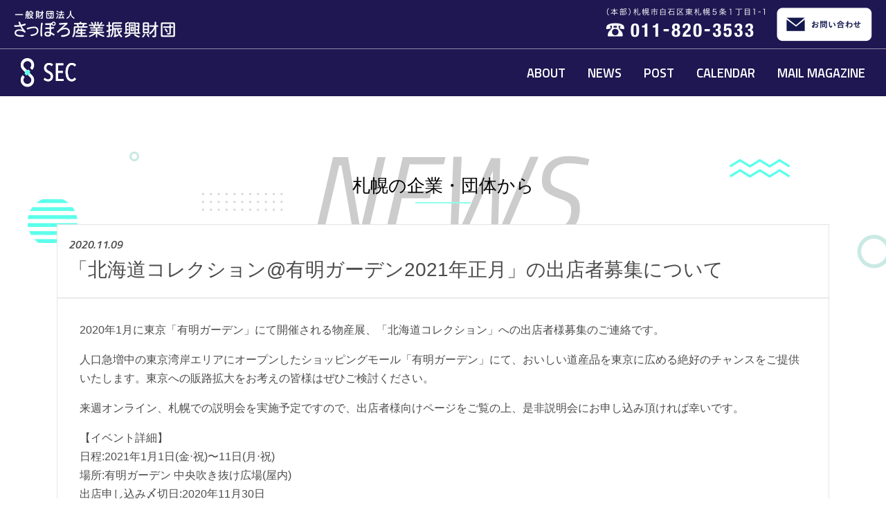

--- FILE ---
content_type: text/html; charset=UTF-8
request_url: https://www.sec.jp/news/305
body_size: 8285
content:
<!doctype html>
<html lang="ja">
<head>
	<meta charset="UTF-8">
	<meta charset="UTF-8">
	<meta name="viewport" content="width=device-width, initial-scale=1">
	<link rel="icon" href="/favicon.ico" sizes="any">
	<link rel="icon" href="/favicon.svg" type="image/svg+xml">
	<link rel="apple-touch-icon" sizes="180x180" href="/apple-touch-icon.png">
	<link rel="manifest" href="/site.webmanifest">

	<link rel="preconnect" href="https://fonts.googleapis.com">
	<link rel="preconnect" href="https://fonts.gstatic.com" crossorigin>

	<title>「北海道コレクション@有明ガーデン2021年正月」の出店者募集について &#8211; さっぽろ産業ポータル</title>
<meta name='robots' content='max-image-preview:large' />
<link rel='dns-prefetch' href='//www.googletagmanager.com' />
<link rel='dns-prefetch' href='//fonts.googleapis.com' />
<link rel="alternate" title="oEmbed (JSON)" type="application/json+oembed" href="https://www.sec.jp/wp-json/oembed/1.0/embed?url=https%3A%2F%2Fwww.sec.jp%2Fnews%2F305" />
<link rel="alternate" title="oEmbed (XML)" type="text/xml+oembed" href="https://www.sec.jp/wp-json/oembed/1.0/embed?url=https%3A%2F%2Fwww.sec.jp%2Fnews%2F305&#038;format=xml" />
<style id='wp-img-auto-sizes-contain-inline-css'>
img:is([sizes=auto i],[sizes^="auto," i]){contain-intrinsic-size:3000px 1500px}
/*# sourceURL=wp-img-auto-sizes-contain-inline-css */
</style>
<style id='wp-block-library-inline-css'>
:root{--wp-block-synced-color:#7a00df;--wp-block-synced-color--rgb:122,0,223;--wp-bound-block-color:var(--wp-block-synced-color);--wp-editor-canvas-background:#ddd;--wp-admin-theme-color:#007cba;--wp-admin-theme-color--rgb:0,124,186;--wp-admin-theme-color-darker-10:#006ba1;--wp-admin-theme-color-darker-10--rgb:0,107,160.5;--wp-admin-theme-color-darker-20:#005a87;--wp-admin-theme-color-darker-20--rgb:0,90,135;--wp-admin-border-width-focus:2px}@media (min-resolution:192dpi){:root{--wp-admin-border-width-focus:1.5px}}.wp-element-button{cursor:pointer}:root .has-very-light-gray-background-color{background-color:#eee}:root .has-very-dark-gray-background-color{background-color:#313131}:root .has-very-light-gray-color{color:#eee}:root .has-very-dark-gray-color{color:#313131}:root .has-vivid-green-cyan-to-vivid-cyan-blue-gradient-background{background:linear-gradient(135deg,#00d084,#0693e3)}:root .has-purple-crush-gradient-background{background:linear-gradient(135deg,#34e2e4,#4721fb 50%,#ab1dfe)}:root .has-hazy-dawn-gradient-background{background:linear-gradient(135deg,#faaca8,#dad0ec)}:root .has-subdued-olive-gradient-background{background:linear-gradient(135deg,#fafae1,#67a671)}:root .has-atomic-cream-gradient-background{background:linear-gradient(135deg,#fdd79a,#004a59)}:root .has-nightshade-gradient-background{background:linear-gradient(135deg,#330968,#31cdcf)}:root .has-midnight-gradient-background{background:linear-gradient(135deg,#020381,#2874fc)}:root{--wp--preset--font-size--normal:16px;--wp--preset--font-size--huge:42px}.has-regular-font-size{font-size:1em}.has-larger-font-size{font-size:2.625em}.has-normal-font-size{font-size:var(--wp--preset--font-size--normal)}.has-huge-font-size{font-size:var(--wp--preset--font-size--huge)}.has-text-align-center{text-align:center}.has-text-align-left{text-align:left}.has-text-align-right{text-align:right}.has-fit-text{white-space:nowrap!important}#end-resizable-editor-section{display:none}.aligncenter{clear:both}.items-justified-left{justify-content:flex-start}.items-justified-center{justify-content:center}.items-justified-right{justify-content:flex-end}.items-justified-space-between{justify-content:space-between}.screen-reader-text{border:0;clip-path:inset(50%);height:1px;margin:-1px;overflow:hidden;padding:0;position:absolute;width:1px;word-wrap:normal!important}.screen-reader-text:focus{background-color:#ddd;clip-path:none;color:#444;display:block;font-size:1em;height:auto;left:5px;line-height:normal;padding:15px 23px 14px;text-decoration:none;top:5px;width:auto;z-index:100000}html :where(.has-border-color){border-style:solid}html :where([style*=border-top-color]){border-top-style:solid}html :where([style*=border-right-color]){border-right-style:solid}html :where([style*=border-bottom-color]){border-bottom-style:solid}html :where([style*=border-left-color]){border-left-style:solid}html :where([style*=border-width]){border-style:solid}html :where([style*=border-top-width]){border-top-style:solid}html :where([style*=border-right-width]){border-right-style:solid}html :where([style*=border-bottom-width]){border-bottom-style:solid}html :where([style*=border-left-width]){border-left-style:solid}html :where(img[class*=wp-image-]){height:auto;max-width:100%}:where(figure){margin:0 0 1em}html :where(.is-position-sticky){--wp-admin--admin-bar--position-offset:var(--wp-admin--admin-bar--height,0px)}@media screen and (max-width:600px){html :where(.is-position-sticky){--wp-admin--admin-bar--position-offset:0px}}

/*# sourceURL=wp-block-library-inline-css */
</style><style id='global-styles-inline-css'>
:root{--wp--preset--aspect-ratio--square: 1;--wp--preset--aspect-ratio--4-3: 4/3;--wp--preset--aspect-ratio--3-4: 3/4;--wp--preset--aspect-ratio--3-2: 3/2;--wp--preset--aspect-ratio--2-3: 2/3;--wp--preset--aspect-ratio--16-9: 16/9;--wp--preset--aspect-ratio--9-16: 9/16;--wp--preset--color--black: #000000;--wp--preset--color--cyan-bluish-gray: #abb8c3;--wp--preset--color--white: #ffffff;--wp--preset--color--pale-pink: #f78da7;--wp--preset--color--vivid-red: #cf2e2e;--wp--preset--color--luminous-vivid-orange: #ff6900;--wp--preset--color--luminous-vivid-amber: #fcb900;--wp--preset--color--light-green-cyan: #7bdcb5;--wp--preset--color--vivid-green-cyan: #00d084;--wp--preset--color--pale-cyan-blue: #8ed1fc;--wp--preset--color--vivid-cyan-blue: #0693e3;--wp--preset--color--vivid-purple: #9b51e0;--wp--preset--gradient--vivid-cyan-blue-to-vivid-purple: linear-gradient(135deg,rgb(6,147,227) 0%,rgb(155,81,224) 100%);--wp--preset--gradient--light-green-cyan-to-vivid-green-cyan: linear-gradient(135deg,rgb(122,220,180) 0%,rgb(0,208,130) 100%);--wp--preset--gradient--luminous-vivid-amber-to-luminous-vivid-orange: linear-gradient(135deg,rgb(252,185,0) 0%,rgb(255,105,0) 100%);--wp--preset--gradient--luminous-vivid-orange-to-vivid-red: linear-gradient(135deg,rgb(255,105,0) 0%,rgb(207,46,46) 100%);--wp--preset--gradient--very-light-gray-to-cyan-bluish-gray: linear-gradient(135deg,rgb(238,238,238) 0%,rgb(169,184,195) 100%);--wp--preset--gradient--cool-to-warm-spectrum: linear-gradient(135deg,rgb(74,234,220) 0%,rgb(151,120,209) 20%,rgb(207,42,186) 40%,rgb(238,44,130) 60%,rgb(251,105,98) 80%,rgb(254,248,76) 100%);--wp--preset--gradient--blush-light-purple: linear-gradient(135deg,rgb(255,206,236) 0%,rgb(152,150,240) 100%);--wp--preset--gradient--blush-bordeaux: linear-gradient(135deg,rgb(254,205,165) 0%,rgb(254,45,45) 50%,rgb(107,0,62) 100%);--wp--preset--gradient--luminous-dusk: linear-gradient(135deg,rgb(255,203,112) 0%,rgb(199,81,192) 50%,rgb(65,88,208) 100%);--wp--preset--gradient--pale-ocean: linear-gradient(135deg,rgb(255,245,203) 0%,rgb(182,227,212) 50%,rgb(51,167,181) 100%);--wp--preset--gradient--electric-grass: linear-gradient(135deg,rgb(202,248,128) 0%,rgb(113,206,126) 100%);--wp--preset--gradient--midnight: linear-gradient(135deg,rgb(2,3,129) 0%,rgb(40,116,252) 100%);--wp--preset--font-size--small: 13px;--wp--preset--font-size--medium: 20px;--wp--preset--font-size--large: 36px;--wp--preset--font-size--x-large: 42px;--wp--preset--spacing--20: 0.44rem;--wp--preset--spacing--30: 0.67rem;--wp--preset--spacing--40: 1rem;--wp--preset--spacing--50: 1.5rem;--wp--preset--spacing--60: 2.25rem;--wp--preset--spacing--70: 3.38rem;--wp--preset--spacing--80: 5.06rem;--wp--preset--shadow--natural: 6px 6px 9px rgba(0, 0, 0, 0.2);--wp--preset--shadow--deep: 12px 12px 50px rgba(0, 0, 0, 0.4);--wp--preset--shadow--sharp: 6px 6px 0px rgba(0, 0, 0, 0.2);--wp--preset--shadow--outlined: 6px 6px 0px -3px rgb(255, 255, 255), 6px 6px rgb(0, 0, 0);--wp--preset--shadow--crisp: 6px 6px 0px rgb(0, 0, 0);}:where(.is-layout-flex){gap: 0.5em;}:where(.is-layout-grid){gap: 0.5em;}body .is-layout-flex{display: flex;}.is-layout-flex{flex-wrap: wrap;align-items: center;}.is-layout-flex > :is(*, div){margin: 0;}body .is-layout-grid{display: grid;}.is-layout-grid > :is(*, div){margin: 0;}:where(.wp-block-columns.is-layout-flex){gap: 2em;}:where(.wp-block-columns.is-layout-grid){gap: 2em;}:where(.wp-block-post-template.is-layout-flex){gap: 1.25em;}:where(.wp-block-post-template.is-layout-grid){gap: 1.25em;}.has-black-color{color: var(--wp--preset--color--black) !important;}.has-cyan-bluish-gray-color{color: var(--wp--preset--color--cyan-bluish-gray) !important;}.has-white-color{color: var(--wp--preset--color--white) !important;}.has-pale-pink-color{color: var(--wp--preset--color--pale-pink) !important;}.has-vivid-red-color{color: var(--wp--preset--color--vivid-red) !important;}.has-luminous-vivid-orange-color{color: var(--wp--preset--color--luminous-vivid-orange) !important;}.has-luminous-vivid-amber-color{color: var(--wp--preset--color--luminous-vivid-amber) !important;}.has-light-green-cyan-color{color: var(--wp--preset--color--light-green-cyan) !important;}.has-vivid-green-cyan-color{color: var(--wp--preset--color--vivid-green-cyan) !important;}.has-pale-cyan-blue-color{color: var(--wp--preset--color--pale-cyan-blue) !important;}.has-vivid-cyan-blue-color{color: var(--wp--preset--color--vivid-cyan-blue) !important;}.has-vivid-purple-color{color: var(--wp--preset--color--vivid-purple) !important;}.has-black-background-color{background-color: var(--wp--preset--color--black) !important;}.has-cyan-bluish-gray-background-color{background-color: var(--wp--preset--color--cyan-bluish-gray) !important;}.has-white-background-color{background-color: var(--wp--preset--color--white) !important;}.has-pale-pink-background-color{background-color: var(--wp--preset--color--pale-pink) !important;}.has-vivid-red-background-color{background-color: var(--wp--preset--color--vivid-red) !important;}.has-luminous-vivid-orange-background-color{background-color: var(--wp--preset--color--luminous-vivid-orange) !important;}.has-luminous-vivid-amber-background-color{background-color: var(--wp--preset--color--luminous-vivid-amber) !important;}.has-light-green-cyan-background-color{background-color: var(--wp--preset--color--light-green-cyan) !important;}.has-vivid-green-cyan-background-color{background-color: var(--wp--preset--color--vivid-green-cyan) !important;}.has-pale-cyan-blue-background-color{background-color: var(--wp--preset--color--pale-cyan-blue) !important;}.has-vivid-cyan-blue-background-color{background-color: var(--wp--preset--color--vivid-cyan-blue) !important;}.has-vivid-purple-background-color{background-color: var(--wp--preset--color--vivid-purple) !important;}.has-black-border-color{border-color: var(--wp--preset--color--black) !important;}.has-cyan-bluish-gray-border-color{border-color: var(--wp--preset--color--cyan-bluish-gray) !important;}.has-white-border-color{border-color: var(--wp--preset--color--white) !important;}.has-pale-pink-border-color{border-color: var(--wp--preset--color--pale-pink) !important;}.has-vivid-red-border-color{border-color: var(--wp--preset--color--vivid-red) !important;}.has-luminous-vivid-orange-border-color{border-color: var(--wp--preset--color--luminous-vivid-orange) !important;}.has-luminous-vivid-amber-border-color{border-color: var(--wp--preset--color--luminous-vivid-amber) !important;}.has-light-green-cyan-border-color{border-color: var(--wp--preset--color--light-green-cyan) !important;}.has-vivid-green-cyan-border-color{border-color: var(--wp--preset--color--vivid-green-cyan) !important;}.has-pale-cyan-blue-border-color{border-color: var(--wp--preset--color--pale-cyan-blue) !important;}.has-vivid-cyan-blue-border-color{border-color: var(--wp--preset--color--vivid-cyan-blue) !important;}.has-vivid-purple-border-color{border-color: var(--wp--preset--color--vivid-purple) !important;}.has-vivid-cyan-blue-to-vivid-purple-gradient-background{background: var(--wp--preset--gradient--vivid-cyan-blue-to-vivid-purple) !important;}.has-light-green-cyan-to-vivid-green-cyan-gradient-background{background: var(--wp--preset--gradient--light-green-cyan-to-vivid-green-cyan) !important;}.has-luminous-vivid-amber-to-luminous-vivid-orange-gradient-background{background: var(--wp--preset--gradient--luminous-vivid-amber-to-luminous-vivid-orange) !important;}.has-luminous-vivid-orange-to-vivid-red-gradient-background{background: var(--wp--preset--gradient--luminous-vivid-orange-to-vivid-red) !important;}.has-very-light-gray-to-cyan-bluish-gray-gradient-background{background: var(--wp--preset--gradient--very-light-gray-to-cyan-bluish-gray) !important;}.has-cool-to-warm-spectrum-gradient-background{background: var(--wp--preset--gradient--cool-to-warm-spectrum) !important;}.has-blush-light-purple-gradient-background{background: var(--wp--preset--gradient--blush-light-purple) !important;}.has-blush-bordeaux-gradient-background{background: var(--wp--preset--gradient--blush-bordeaux) !important;}.has-luminous-dusk-gradient-background{background: var(--wp--preset--gradient--luminous-dusk) !important;}.has-pale-ocean-gradient-background{background: var(--wp--preset--gradient--pale-ocean) !important;}.has-electric-grass-gradient-background{background: var(--wp--preset--gradient--electric-grass) !important;}.has-midnight-gradient-background{background: var(--wp--preset--gradient--midnight) !important;}.has-small-font-size{font-size: var(--wp--preset--font-size--small) !important;}.has-medium-font-size{font-size: var(--wp--preset--font-size--medium) !important;}.has-large-font-size{font-size: var(--wp--preset--font-size--large) !important;}.has-x-large-font-size{font-size: var(--wp--preset--font-size--x-large) !important;}
/*# sourceURL=global-styles-inline-css */
</style>

<style id='classic-theme-styles-inline-css'>
/*! This file is auto-generated */
.wp-block-button__link{color:#fff;background-color:#32373c;border-radius:9999px;box-shadow:none;text-decoration:none;padding:calc(.667em + 2px) calc(1.333em + 2px);font-size:1.125em}.wp-block-file__button{background:#32373c;color:#fff;text-decoration:none}
/*# sourceURL=/wp-includes/css/classic-themes.min.css */
</style>
<link rel='stylesheet' id='gfont-material-icons-css' href='https://fonts.googleapis.com/css2?family=Material+Icons&#038;ver=6.9' media='all' />
<link rel='stylesheet' id='gfont-titillium-css' href='https://fonts.googleapis.com/css2?family=Titillium+Web%3Aital%2Cwght%400%2C600%3B1%2C400%3B1%2C600&#038;display=swap&#038;ver=6.9' media='all' />
<link rel='stylesheet' id='sip-style-css' href='https://www.sec.jp/wp-content/themes/sip/style.css?ver=6.9' media='all' />

<!-- Site Kit によって追加された Google タグ（gtag.js）スニペット -->
<!-- Google アナリティクス スニペット (Site Kit が追加) -->
<script src="https://www.googletagmanager.com/gtag/js?id=G-Z0BF1NVDB4" id="google_gtagjs-js" async></script>
<script id="google_gtagjs-js-after">
window.dataLayer = window.dataLayer || [];function gtag(){dataLayer.push(arguments);}
gtag("set","linker",{"domains":["www.sec.jp"]});
gtag("js", new Date());
gtag("set", "developer_id.dZTNiMT", true);
gtag("config", "G-Z0BF1NVDB4", {"googlesitekit_post_type":"post"});
//# sourceURL=google_gtagjs-js-after
</script>
<meta name="generator" content="Site Kit by Google 1.171.0" /><link rel="icon" href="https://www.sec.jp/wp-content/uploads/2022/01/cropped-seclogo-32x32.png" sizes="32x32" />
<link rel="icon" href="https://www.sec.jp/wp-content/uploads/2022/01/cropped-seclogo-192x192.png" sizes="192x192" />
<link rel="apple-touch-icon" href="https://www.sec.jp/wp-content/uploads/2022/01/cropped-seclogo-180x180.png" />
<meta name="msapplication-TileImage" content="https://www.sec.jp/wp-content/uploads/2022/01/cropped-seclogo-270x270.png" />

</head>
<body id="pagetop" class="page">
<a class="visually-hidden-focusable" href="#content">メインコンテンツへスキップ</a>
<div class="sec-header">
	<div class="inner">
		<div class="site-logo">
			<a href="https://www.sec.or.jp/">
				<img src="https://www.sec.jp/wp-content/themes/sip/img/h_logo.png" alt="一般財団法人 さっぽろ産業振興財団">
			</a>
		</div>
		<div class="d-flex">
			<a href="tel:0118203533" class="d-none d-sm-block tel-contact">
				<img src="https://www.sec.jp/wp-content/themes/sip/img/h_tel.png" alt="（本部）札幌市白石区東札幌５条１丁目１－１ 電話番号011-820-3533">
			</a>

			<a href="https://www.sec.or.jp/form/" class="btn-contact">
				<img src="https://www.sec.jp/wp-content/themes/sip/img/h_mail.png" alt="お問い合わせ">
			</a>
		</div>
	</div>
</div>

<header class="header-container">
	<nav class="navbar navbar-expand-lg navbar-sec">
		<a class="navbar-brand" href="https://www.sec.jp">
			<img src="https://www.sec.jp/wp-content/themes/sip/img/logo-header.png" alt="さっぽろ産業ポータル (SEC) ">
		</a>

		<button class="navbar-toggler" type="button" data-bs-toggle="collapse" data-bs-target="#navbarSupportedContent"
				aria-controls="navbarSupportedContent" aria-expanded="false" aria-label="Toggle navigation">
			<span class="navbar-toggler-icon"></span>
		</button>


		
			<div class="collapse navbar-collapse" id="navbarSupportedContent">
				<ul class="navbar-nav ms-auto">


					
						<li class="nav-item">
							<a class="nav-link" title="札幌産業ポータルとは" href="https://www.sec.jp/about">
								ABOUT							</a>
						</li>

					
						<li class="nav-item">
							<a class="nav-link" title="札幌の企業・団体から" href="https://www.sec.jp/news">
								NEWS							</a>
						</li>

					
						<li class="nav-item">
							<a class="nav-link" title="お知らせを投稿する" href="https://www.sec.jp/post">
								POST							</a>
						</li>

					
						<li class="nav-item">
							<a class="nav-link" title="CALENDAR" href="https://www.sec.jp/news/category/event">
								CALENDAR							</a>
						</li>

					
						<li class="nav-item">
							<a class="nav-link" title="メールマガジン" href="https://www.sec.jp/mail-magazine">
								MAIL MAGAZINE							</a>
						</li>

					

				</ul>
			</div>

		

	</nav>

	</header>

<!--//header -->

	<main class="main-container">

		

			<section class="">
				<div class="container">
					<h1 class="" data-en="NEWS">札幌の企業・団体から</h1>
					<div class="row">
						<div class="col-12">
							<div class="whats-new">

								<div class="news-list">
									<article class="post-detail">
										<header>
											<time datetime="2020-11-09">
												2020.11.09											</time>
											<h2>「北海道コレクション@有明ガーデン2021年正月」の出店者募集について</h2>
										</header>

										<div class="post-content">
											<div class="detail_txt">

												<p>2020年1月に東京「有明ガーデン」にて開催される物産展、「北海道コレクション」への出店者様募集のご連絡です。</p>
<p>人口急増中の東京湾岸エリアにオープンしたショッピングモール「有明ガーデン」にて、おいしい道産品を東京に広める絶好のチャンスをご提供いたします。東京への販路拡大をお考えの皆様はぜひご検討ください。</p>
<p>来週オンライン、札幌での説明会を実施予定ですので、出店者様向けページをご覧の上、是非説明会にお申し込み頂ければ幸いです。</p>
<p>【イベント詳細】<br />
⽇程:2021年1⽉1⽇(⾦‧祝)〜11⽇(⽉‧祝)<br />
場所:有明ガーデン 中央吹き抜け広場(屋内)<br />
出店申し込み〆切日:2020年11月30日<br />
出店様向けページ:https://mkb.sh/u/dTlkyiE-30E<br />
協⼒:住友不動産商業マネジメント株式会社</p>
<p>【通常の催事とはひと味違う!出店者様メリットだらけの「北海道コレクション」】<br />
★今東京で一番アツい湾岸エリア「有明ガーデン」の集客力で正月三が日の⽬標来場者数は15万人<br />
★正月三が日含む集客力抜群のカレンダー<br />
★通常テナント側負担の販売員は主催者側で用意<br />
★会場はにぎわい溢れる「有明ガーデン」の中心部<br />
★感染症対策の徹底</p>
<p>【出店までの流れ】<br />
1.説明会への参加:11⽉中旬以降オンライン、札幌での説明会を複数回実施予定<br />
2.出店の申込み:登録フォームよりお申し込み。簡単な審査の上連絡 (締め切り11⽉30日)<br />
3.商品の登録:商品画像、説明テキストの事前入稿(来場者に配布するパンフレット制作のため)<br />
4.商品の発送:12⽉下旬までに指定住所まで送付(配送費は出店者様ご負担)</p>
<p>以上になります。</p>

											</div>

											
											<div class="detail_name">
												投稿者：株式会社ロケットメイカーズ											</div>
											<div class="detail_name">
												リンク先URL：<a href="https://www.rocket-makers.co.jp/hokkaido_ariake/"
														   target="_blank">
													https://www.rocket-makers.co.jp/hokkaido_ariake/												</a>
											</div>
											
												<footer class="tags-bg">
													<ul>

														
															<li><a href="https://www.sec.jp/news/tag/%e3%83%9e%e3%83%bc%e3%82%b1%e3%83%86%e3%82%a3%e3%83%b3%e3%82%b0">

																	#マーケティング
																</a></li>

														
															<li><a href="https://www.sec.jp/news/tag/%e5%8b%9f%e9%9b%86">

																	#募集
																</a></li>

														
															<li><a href="https://www.sec.jp/news/tag/%e5%b1%95%e7%a4%ba%e4%bc%9a">

																	#展示会
																</a></li>

														
															<li><a href="https://www.sec.jp/news/tag/%e8%aa%ac%e6%98%8e%e4%bc%9a">

																	#説明会
																</a></li>

														
															<li><a href="https://www.sec.jp/news/tag/%e8%b2%a9%e8%b7%af%e6%8b%a1%e5%a4%a7">

																	#販路拡大
																</a></li>

														
													</ul>
												</footer>

											
										
									</article>
								</div>

								<nav class="pager-pagination" role="navigation" aria-label="投稿の移動">
									<ul class="pager-list">
										<li class="prev">
											<a href="https://www.sec.jp/news/304" rel="prev"><span class="icon-arrow"></span></a>										</li>
										<li class="list">
											<a href="https://www.sec.jp/news"
											   class="js_h">一覧に戻る</a>
										</li>
										<li class="next">
											<a href="https://www.sec.jp/news/307" rel="next"><span class="icon-arrow"></span></a>										</li>
									</ul>
								</nav>

							</div><!-- /.whats-new -->
						</div><!-- /.col -->

					</div><!-- /.row -->

				</div>
			</section>


		
		<nav class="breadcrumb-list" aria-label="breadcrumb">

				<!-- nav-breadcrumb -->


	<ul>

									<li><a href="https://www.sec.jp/">
						HOME
					</a></li>
			
										<li><a href="https://www.sec.jp/news">
						札幌の企業・団体から
					</a></li>
			
										<li aria-current="page">
					「北海道コレクション@有明ガーデン2021年正月」の出店者募集について
				</li>
			
			
	</ul>


	<!--// nav-breadcrumb -->


		</nav>

	</main><!-- #main -->


<!-- footer -->
<aside>
	<div id="page-top" class="backtotop">
		<a href="#pagetop" class="js_h">
                <span class="material-icons" aria-label="ページの先頭へ戻る">
                    arrow_upward
                </span>
		</a>
	</div>
</aside>

<div class="banner-container">
	<div class="container">
		<div class="row">
			<div class="col-12">

					<!-- front-banner-sidebar -->
	<ul>

		
			<li>
				<a href="https://www.sapporosansin.jp/" target="_blank">
					<img src="https://www.sec.jp/wp-content/uploads/2021/11/bnr-01.jpg"
						 width="188"
						 height="47"
						 alt="札幌市産業振興センター">
				</a>
			</li>

		
			<li>
				<a href="https://www.elecen.jp/" target="_blank">
					<img src="https://www.sec.jp/wp-content/uploads/2021/11/bnr-02.jpg"
						 width="188"
						 height="47"
						 alt="札幌市エレクトロニクスセンター">
				</a>
			</li>

		
			<li>
				<a href="https://chusho.center.sec.or.jp/" target="_blank">
					<img src="https://www.sec.jp/wp-content/uploads/2021/11/bnr-03.jpg"
						 width="188"
						 height="47"
						 alt="札幌中小企業支援センター">
				</a>
			</li>

		
			<li>
				<a href="https://www.screensapporo.jp/" target="_blank">
					<img src="https://www.sec.jp/wp-content/uploads/2023/09/図2-1.jpg"
						 width="188"
						 height="47"
						 alt="さっぽろ産業振興財団クリエイティブ産業振興課">
				</a>
			</li>

		
			<li>
				<a href="https://sec.or.jp/hanro-kakudai/" target="_blank">
					<img src="https://www.sec.jp/wp-content/uploads/2023/09/図1-1-1.jpg"
						 width="188"
						 height="47"
						 alt="さっぽろ産業振興財団食・ものづくり産業振興部">
				</a>
			</li>

		
	</ul>

	<!--// front-banner-sidebar -->


			</div>
		</div>
	</div>
</div>

<footer class="footer-container">
	<div class="container">
		<div class="row">
			<div class="col-12 text-center">
				<a href="/" class="footer-logo">
					<img src="https://www.sec.jp/wp-content/themes/sip/img/logo-footer.png" alt="SEC">
				</a>

				<nav class="footer-sitemap">
					
						<ul class="global-nav">


							
								<li>
									<a href="https://www.sec.jp/about" title="札幌産業ポータルとは">
										ABOUT									</a>
								</li>

							
								<li>
									<a href="https://www.sec.jp/news" title="札幌の企業・団体から">
										NEWS									</a>
								</li>

							
								<li>
									<a href="https://www.sec.jp/post" title="お知らせを投稿する">
										POST									</a>
								</li>

							
								<li>
									<a href="https://www.sec.jp/news/category/event" title="CALENDAR">
										CALENDAR									</a>
								</li>

							
								<li>
									<a href="https://www.sec.jp/mail-magazine" title="メールマガジン">
										MAIL MAGAZINE									</a>
								</li>

							
						</ul>

					

					<ul class="utility-nav">
						
							<li>
								<a href="https://www.sec.jp/site-policy">
									サイトポリシー								</a>
							</li>

						
							<li>
																<a href="https://www.sec.or.jp/privacy/" target="_blank">
									プライバシーポリシー
								</a>
							</li>

											</ul>
				</nav>

				<p class="copyright">Copyright(C) SAPPORO ELECTRONICS AND INDUSTRIES CULTIVATION FOUNDATION.</p>
			</div>
		</div>
	</div>
</footer>

<script type="speculationrules">
{"prefetch":[{"source":"document","where":{"and":[{"href_matches":"/*"},{"not":{"href_matches":["/wp-*.php","/wp-admin/*","/wp-content/uploads/*","/wp-content/*","/wp-content/plugins/*","/wp-content/themes/sip/*","/*\\?(.+)"]}},{"not":{"selector_matches":"a[rel~=\"nofollow\"]"}},{"not":{"selector_matches":".no-prefetch, .no-prefetch a"}}]},"eagerness":"conservative"}]}
</script>
<script src="https://www.sec.jp/wp-content/themes/sip/js/app.bundle.js?ver=1.0.0" id="sip-app-script-js"></script>
</body>
</html>
